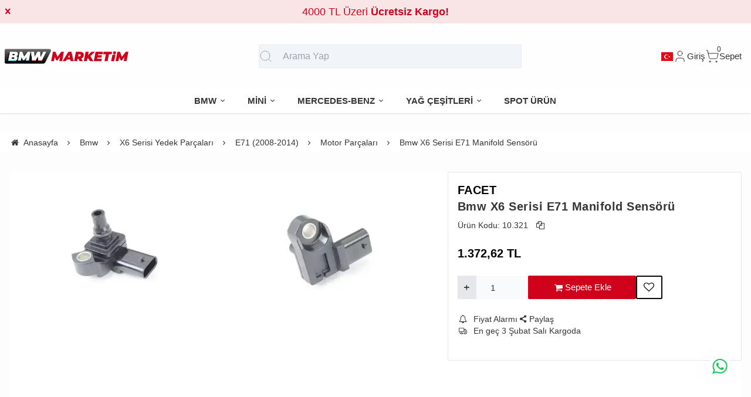

--- FILE ---
content_type: text/html; charset=UTF-8
request_url: https://www.bmwmarketim.com/bmw-x6-serisi-e71-manifold-sensoru
body_size: 99456
content:
<!DOCTYPE html>
<html xmlns="http://www.w3.org/1999/xhtml" lang="tr" >

<head>
    <meta http-equiv="content-type" content="text/html; charset=utf-8" />
    <meta name="viewport" content="width=device-width, maximum-scale=1, minimum-scale=1, initial-scale=1, user-scalable=no" />
    <link href="/favicon.ico" rel="shortcut icon" />
    <link href="/service/loader/compressed/css/2/tr.css?rev=3262-150231" rel="stylesheet" />
    <title>Bmw X6 Serisi E71 Manifold Sensörü - Bmw Marketim</title>
<meta name="keywords" content="bmw,X6,serisi,E71 ,lci̇,manifold,sensörü,n57s,13627804742,10.3210">
<meta name="description" content="Bmw X6 Serisi E71 Manifold Sensörü N57S">
<meta name="robots" content="index,follow">
<link rel="canonical" href="https://www.bmwmarketim.com/bmw-x6-serisi-e71-manifold-sensoru" />
<link rel="preload" fetchpriority="high" as="image" href="https://cdn.eticaret.shop/bmwmarketim/medium/33/bmw-x6-serisi-e71-manifold-sensoru-1033-2207.webp">
<link rel="preload" fetchpriority="high" as="image" href="https://cdn.eticaret.shop/bmwmarketim/medium/33/bmw-x6-serisi-e71-manifold-sensoru-1033-2208.webp">
<meta property="og:image" content="https://cdn.eticaret.shop/bmwmarketim/big/33/bmw-x6-serisi-e71-manifold-sensoru-1033-2207.webp"/>
            <meta property="og:image:width" content="300" />
        <meta property="og:image:height" content="300" />
        <meta property="og:image:alt" content="Bmw X6 Serisi E71 Manifold Sensörü"/>
        <meta property="og:type" content="product" />
        <meta property="og:price:amount" content="1372.619334"/>
        <meta property="og:price:currency" content="TRY" />
        <meta property="og:availability" content="instock"/>
        <meta property="og:title" content="Bmw X6 Serisi E71 Manifold Sensörü" />
        <meta property="og:description" content="Bmw X6 Serisi E71 Manifold Sensörü N57S" />
        <meta property="og:url" content="https://www.bmwmarketim.com/bmw-x6-serisi-e71-manifold-sensoru" />
        <meta property="og:site_name" content="https://www.bmwmarketim.com" />
<meta name="google-site-verification" content="UR9f923dSh5qjS8Yvp9vL1X4kOfbUNqNuF1b10rj0CA" /><meta http-equiv="x-dns-prefetch-control" content="on" />
<link rel="dns-prefetch" href="https://cdn.eticaret.shop" />
    <link href="/data/image/setting/apple-touch-icon.png?rev=3262-150231" rel="icon" />
    <link href="/data/image/setting/apple-touch-icon.png?rev=3262-150231" rel="apple-touch-icon" />
        <script>
        var ON_PAGE_READY = [];
        var LANGUAGE = 'tr';
        var PAGE = {
            ID: parseInt("2"),
            TYPE: 'product',
            TABLE_ID: '1033',
            LINK: 'bmw-x6-serisi-e71-manifold-sensoru'
        };
        var MEMBER = {
            ID: parseInt('0'),
            FULLNAME: '',
            EMAIL: '',
            CART_COUNT: parseInt('0'),
            IS_ADMIN: false        };
        var FLASH_MESSAGE = [];
        var SEP_THO = '.';
        var SEP_DEC = ',';
        var DEC_LENGTH = 2;
        var SCREEN_WIDTH = Math.max(window.screen.width, window.screen.availWidth);
        var SCREEN_SIZE = 'xs';
        if (SCREEN_WIDTH > 1023) {
            SCREEN_SIZE = 'lg';
        } else if (SCREEN_WIDTH > 639) {
            SCREEN_SIZE = 'sm';
        }
        var PHP_SIZE = 'lg';
        var IS_MOBILE = 0;
    </script>
</head>

<body class="body-tr">
    <div id="content" class="content-tr"><div class="w-full row-8 " ><div class="grid grid-cols-12 gap-4 md:gap-8 items-start"><div class="flex flex-wrap col-span-12">
<div id="block-1" class="w-full flex flex-wrap  block-wrapper page-block-1 page-rel-1  theme-default folder-header tpl-default e-default-default"><header class="w-full flex flex-wrap inset-x-0 shadow  mb-4 md:mb-8  z-40 bg-white/75 hover:bg-white group/header  sticky-header ">
            <div class="w-full bg-primary/10 text-primary relative hidden group-[.scrolled]/header:hidden text-base lg:text-lg" data-cookie-name="announcement">
            <div class="container">
                <div id="announcement-1" class="swiper" data-toggle="swiper" data-perview="all:1" data-margin="all:1" data-speed="1000" data-delay="5000">
                    <div class="swiper-wrapper">
                                                    <a href="bmw-5-serisi-f10-kasa-kalorifer-orta-havalandirma-izgarasi-ithal" class="py-1 md:py-1.5 swiper-slide inline-block text-center">
                                4000 TL Üzeri <b>Ücretsiz Kargo!</b>                            </a>
                                            </div>
                </div>
            </div>
            <div class="absolute end-4 inset-y-0 flex items-center justify-center cursor-pointer aspect-square z-10" data-toggle="set-cookie" data-time="1" data-value="1" data-target="announcement"> <i class="i-times"></i>
            </div>
        </div>
        <section class="w-full header-top z-10">
        <div class="container relative mx-auto flex flex-wrap md:flex-nowrap gap-x-2 md:gap-4 items-center justify-between p-2 group-[.scrolled]/header:!p-1">
            <span class="hamburger cursor-pointer md:!hidden" data-drawer-target="#drawer-mobile-menu">
                <i class="i-menu text-2xl"></i>
            </span>
            <a class="logo flex h-10 max-w-[130px] md:max-w-full md:h-20 lg:h-24  group-[.scrolled]/header:!h-16 duration-100" href="/" aria-label="system logo">
                <img src="/data/image/setting/logo.svg" alt="Logo" width="211" height="26">
            </a>
            <div class="relative w-full order-last md:order-none  hidden md:flex md:w-[555px]" id="search-wrapper" v-cloak>
                <div class="relative md:max-w-md mx-auto w-full">
                    <i class="z-10 absolute inset-y-0 start-3 flex items-center pointer-events-none text-gray-400">
                        <svg xmlns="http://www.w3.org/2000/svg" width="24" height="24" viewBox="0 0 24 24" fill="none" stroke="currentColor" stroke-width="1" stroke-linecap="round" stroke-linejoin="round" class="lucide lucide-search-icon lucide-search">
                            <circle cx="11" cy="11" r="8" />
                            <path d="m21 21-4.3-4.3" />
                        </svg>
                    </i>
                    <input type="text" name="search" id="search" autocomplete="off" placeholder="Arama Yap" class="form-control !text-base bg-slate-100 ps-10" data-url="/arama" v-model.trim="liveValue" @keyup="dynamicSearch" @keyup.enter="staticSearch">
                </div>
                <div class="w-full absolute top-full inset-x-0 max-w-3xl max-h-[700px] overflow-auto">
                    
<div class="wfull subfolder default_header_search_default">
<div class="w-full flex flex-wrap live-search-result " v-if="TOTAL>0">
    <ul class="w-full p-2 flex flex-wrap products bg-white/95 shadow" v-if="PRODUCTS.length">
        <li class="w-full flex" v-for="WORD in WORDS">
            <i class="i-arrow-right"></i>
            <a :href="WORD.LINK" class="w-full flex px-2 py-1 gap-2 md:gap-4 hover:underline hover:text-primary items-center cursor-pointer" @click="liveValue=WORD; staticSearch()">
                {{WORD}}
            </a>
        </li>
    </ul>
    <ul class="w-full p-2 flex flex-wrap products bg-white/95 shadow" v-if="PRODUCTS.length">
        <li class="w-full font-bold p-4">Ürünler</li>
        <li class="basis-full md:basis-6/12 p-2 " v-for="P in PRODUCTS">
            <a :href="P.LINK" class="w-full flex gap-2 md:gap-4 items-center hover:shadow-sm">
                <div class="image-inner max-w-[50px]" style="max-width: 46px;">
                    <img :src="P?.IMAGE?.SMALL" :alt="P.NAME" width="46" height="46" class="w-full h-full object-contain">
                </div>
                <div class="w-full flex flex-wrap flex-col text-sm">
                    <P class="line-clamp-2 hover:text-primary">{{P.NAME}}</P>
                    <div class="font-bold" v-if="P.PRICE>0">{{vat(P.PRICE,P.VAT)}}
                        ₺</div>
                </div>
            </a>
        </li>
    </ul>
</div>
<script>
    ON_PAGE_READY.push(() => {
        const searchAppOptions = {
            data() {
                return {
                    liveValue: '',
                    BRANDS: [],
                    CATEGORIES: [],
                    MODELS: [],
                    PRODUCTS: [],
                    WORDS: [],
                    TOTAL: 0
                };
            },
            methods: {
                dynamicSearch: function() {
                    let timer = null;
                    clearTimeout(timer);
                    timer = setTimeout(() => {
                        if (this.liveValue) {
                            $.ajax({
                                url: ESHOP.ENDPOINT.SEARCH_LIVE + encodeURIComponent(this.liveValue),
                                dataType: 'json',
                                success: (response) => {
                                    let dataList = 0;
                                    for (let key in dataList) {
                                        this[key] = typeof dataList[key] === 'object' ? [...dataList[key]] : dataList[key];
                                    }
                                }
                            });
                        } else {
                            this.clearSeach();
                        }
                    }, 250);
                },
                staticSearch() {
                    if (this.liveValue === '') {
                        return Message.notify(`Arama kelimesi boş olamaz.`, 0);
                    }
                    let url = getLink('q', encodeURIComponent(this.liveValue), $('#search-wrapper [name=search]').attr('data-url'));
                    window.location.href = url;
                },
                clearSeach() {
                    this.liveValue = '';
                    this.BRANDS = [];
                    this.CATEGORIES = [];
                    this.MODELS = [];
                    this.PRODUCTS = [];
                    this.TOTAL = 0;
                }
            },
            mounted() {
                document.addEventListener('click', (e) => {
                    let dom = e.target;
                    const parentDom = dom.closest('#search-wrapper');
                    if (parentDom == null) {
                        this.clearSeach();
                    }
                });
            }
        };
        MyVueApp('#search-wrapper', searchAppOptions, 0);
    })
</script>
</div>
                </div>
            </div>
            <div class="quick-links  flex items-center gap-3 lg:gap-4 px-2">
                <i class="cursor-pointer md:!hidden " onclick="$('#search-wrapper').toggleClass('hidden'); $('#search').focus()">
                    <svg xmlns="http://www.w3.org/2000/svg" width="24" height="24" viewBox="0 0 24 24" fill="none" stroke="currentColor" stroke-width="1" stroke-linecap="round" stroke-linejoin="round" class="lucide lucide-search-icon lucide-search">
                        <circle cx="11" cy="11" r="8" />
                        <path d="m21 21-4.3-4.3" />
                    </svg>
                </i>
                                    <div class="language-and-currency group relative">
                        <div class="w-full selecteds flex items-center cursor-pointer">
                            <img src="/img/default/flag/tr.svg" alt="flag" width="20" height="15" class="ms-2 hidden  md:flex ">
                            <div href="#" class="title hidden">tr -
                                TL (₺)</div>
                        </div>
                        <div class="w-48 absolute lg:translate-x-1/2 end-0 top-full hidden group-hover:block z-20 pt-10 text-sm">
                            <div class="w-full flex flex-col lg:p-5 bg-white rounded relative shadow-sm border after:absolute after:top-0 after:start-1/2 after:w-3 after:h-3 after:-translate-x-1/2 rtl:after:translate-x-1/2 after:-translate-y-1/2 after:rotate-45 after:bg-white after:border-t after:border-l">
                                                                    <div class="w-full flex flex-wrap mb-2 gap-2 lang">
                                        <label for="language-select" class="w-full">Dil</label>
                                        <select id="language-select" class="w-full form-control cursor-pointer" onchange="changeLang(this.value)">
                                                                                            <option selected value="tr">
                                                    Türkçe</option>
                                                                                            <option  value="en">
                                                    İngilizce</option>
                                                                                            <option  value="fr">
                                                    Fransızca</option>
                                                                                            <option  value="ar">
                                                    Arapça</option>
                                                                                            <option  value="es">
                                                    İspanyolca</option>
                                                                                    </select>
                                    </div>
                                                                                                    <div class="w-full flex flex-wrap mb-2 gap-2 curr">
                                        <label for="currency-select" class="w-full">Para</label>
                                        <select id="currency-select" class="w-full form-control cursor-pointer" onchange="changeCurrency(this.value)">
                                                                                            <option selected value="TL">
                                                    TL</option>
                                                                                            <option  value="USD">
                                                    USD</option>
                                                                                            <option  value="EUR">
                                                    EUR</option>
                                                                                    </select>
                                    </div>
                                                            </div>
                        </div>
                    </div>
                                <span class="account cursor-pointer group relative whitespace-nowrap inline-flex items-center gap-1">
                    <span class="inline-flex items-center gap-1">
                        <svg xmlns="http://www.w3.org/2000/svg" width="24" height="24" viewBox="0 0 24 24" fill="none" stroke="currentColor" stroke-width="1" stroke-linecap="round" stroke-linejoin="round" class="lucide lucide-user-icon lucide-user">
                            <path d="M19 21v-2a4 4 0 0 0-4-4H9a4 4 0 0 0-4 4v2" />
                            <circle cx="12" cy="7" r="4" />
                        </svg>
                        <span class="hidden  md:inline">                            Giriş</span>
                    </span>
                    <div class="w-48 absolute lg:translate-x-1/3 end-0 top-full hidden group-hover:block z-20 pt-10 text-sm">
                        <div class="w-full flex flex-col  gap-4  p-2.5 lg:p-5 bg-white rounded relative shadow-sm border after:absolute after:top-0 after:start-1/2 lg:after:w-3 lg:after:h-3 after:-translate-x-1/2 rtl:after:translate-x-1/2 after:-translate-y-1/2 after:rotate-45 after:bg-white after:border-t after:border-l">
                                                            <a href="/uye-giris" class="btn btn-primary">Giriş Yap</a>
                                <a href="/uye-kayit" class="btn btn-dark">Üye Ol</a>
                                                    </div>
                    </div>
                </span>
                <a href="/sepet" class="cursor-pointer whitespace-nowrap relative inline-flex items-center gap-1">
                    <span class="relative inline-flex items-center">
                        <span class="cart-count absolute top-0 right-0 text-xs translate-x-1/2 -translate-y-1/2">0</span>
                        <svg xmlns="http://www.w3.org/2000/svg" width="24" height="24" viewBox="0 0 24 24" fill="none" stroke="currentColor" stroke-width="1" stroke-linecap="round" stroke-linejoin="round" class="lucide lucide-shopping-cart-icon lucide-shopping-cart">
                            <circle cx="8" cy="21" r="1" />
                            <circle cx="19" cy="21" r="1" />
                            <path d="M2.05 2.05h2l2.66 12.42a2 2 0 0 0 2 1.58h9.78a2 2 0 0 0 1.95-1.57l1.65-7.43H5.12" />
                        </svg>
                    </span>
                    <span class="hidden   md:inline">Sepet</span>
                </a>
            </div>
        </div>
    </section>
    <nav class="w-full hidden md:flex justify-center items-center   group/nav bg-[inherit]">
        <ul class="w-full container flex justify-center items-center gap-2 relative menu-desktop-1 group/menu-desktop group-[.scrolled]/header:hidden group-[.scrolled-up]/nav:!flex ">
                                        <li class="flex   group ">
                    <a href="https://www.bmwmarketim.com/bmw-yedek-parca" target="_self" class=" p-3 lg:px-4 menu-first font-semibold border-b-2 border-transparent hover:border-primary flex items-center gap-2 relative leading-none text-[inherit]">
                        <span>BMW</span>  <i class="i-chevron-down"></i> </a>
                                            <div class="submenu-wrapper hidden group-hover:flex group-[:not(.active)]/menu-desktop:hidden flex-wrap shadow absolute inset-x-0 top-full z-10 p-6 xl:p-8 bg-white/95">
                            <div class="left-side columns-3   w-full lg:columns-5">
                                                                    <div class="w-full break-inside-avoid-column mb-1">
                                        <a href="https://www.bmwmarketim.com/1-serisi" target="_self" class="w-full inline-block py-1 px-2 font-medium  hover:text-primary ease-linear">1 Serisi Yedek Parçaları</a>
                                                                            </div>
                                                                    <div class="w-full break-inside-avoid-column mb-1">
                                        <a href="https://www.bmwmarketim.com/2-serisi" target="_self" class="w-full inline-block py-1 px-2 font-medium  hover:text-primary ease-linear">2 Serisi Yedek Parçaları</a>
                                                                            </div>
                                                                    <div class="w-full break-inside-avoid-column mb-1">
                                        <a href="https://www.bmwmarketim.com/3-serisi" target="_self" class="w-full inline-block py-1 px-2 font-medium  hover:text-primary ease-linear">3 Serisi Yedek Parçaları</a>
                                                                            </div>
                                                                    <div class="w-full break-inside-avoid-column mb-1">
                                        <a href="https://www.bmwmarketim.com/4-serisi" target="_self" class="w-full inline-block py-1 px-2 font-medium  hover:text-primary ease-linear">4 Serisi Yedek Parçaları</a>
                                                                            </div>
                                                                    <div class="w-full break-inside-avoid-column mb-1">
                                        <a href="https://www.bmwmarketim.com/5-serisi" target="_self" class="w-full inline-block py-1 px-2 font-medium  hover:text-primary ease-linear">5 Serisi Yedek Parçaları</a>
                                                                            </div>
                                                                    <div class="w-full break-inside-avoid-column mb-1">
                                        <a href="https://www.bmwmarketim.com/7-serisi" target="_self" class="w-full inline-block py-1 px-2 font-medium  hover:text-primary ease-linear">7 Serisi Yedek Parçaları</a>
                                                                            </div>
                                                                    <div class="w-full break-inside-avoid-column mb-1">
                                        <a href="https://www.bmwmarketim.com/x-serisi" target="_self" class="w-full inline-block py-1 px-2 font-medium  hover:text-primary ease-linear">X1 Serisi Yedek Parçaları</a>
                                                                            </div>
                                                                    <div class="w-full break-inside-avoid-column mb-1">
                                        <a href="https://www.bmwmarketim.com/i-serisi" target="_self" class="w-full inline-block py-1 px-2 font-medium  hover:text-primary ease-linear">İ Serisi</a>
                                                                            </div>
                                                                    <div class="w-full break-inside-avoid-column mb-1">
                                        <a href="https://www.bmwmarketim.com/x2-serisi-yedek-parcalari" target="_self" class="w-full inline-block py-1 px-2 font-medium  hover:text-primary ease-linear">X2 Serisi Yedek Parçaları</a>
                                                                            </div>
                                                                    <div class="w-full break-inside-avoid-column mb-1">
                                        <a href="https://www.bmwmarketim.com/x3-serisi-yedek-parcalari" target="_self" class="w-full inline-block py-1 px-2 font-medium  hover:text-primary ease-linear">X3 Serisi Yedek Parçaları</a>
                                                                            </div>
                                                                    <div class="w-full break-inside-avoid-column mb-1">
                                        <a href="https://www.bmwmarketim.com/x4-serisi-yedek-parcalari" target="_self" class="w-full inline-block py-1 px-2 font-medium  hover:text-primary ease-linear">X4 Serisi Yedek Parçaları</a>
                                                                            </div>
                                                                    <div class="w-full break-inside-avoid-column mb-1">
                                        <a href="https://www.bmwmarketim.com/x5-serisi-yedek-parcalari" target="_self" class="w-full inline-block py-1 px-2 font-medium  hover:text-primary ease-linear">X5 Serisi Yedek Parçaları</a>
                                                                            </div>
                                                                    <div class="w-full break-inside-avoid-column mb-1">
                                        <a href="https://www.bmwmarketim.com/x6-serisi-yedek-parcalari" target="_self" class="w-full inline-block py-1 px-2 font-medium  hover:text-primary ease-linear">X6 Serisi Yedek Parçaları</a>
                                                                            </div>
                                                            </div>
                                                    </div>
                                    </li>
                            <li class="flex   group ">
                    <a href="https://www.bmwmarketim.com/mini-yedek-parca" target="_self" class=" p-3 lg:px-4 menu-first font-semibold border-b-2 border-transparent hover:border-primary flex items-center gap-2 relative leading-none text-[inherit]">
                        <span>MİNİ </span>  <i class="i-chevron-down"></i> </a>
                                            <div class="submenu-wrapper hidden group-hover:flex group-[:not(.active)]/menu-desktop:hidden flex-wrap shadow absolute inset-x-0 top-full z-10 p-6 xl:p-8 bg-white/95">
                            <div class="left-side columns-3   w-full lg:columns-5">
                                                                    <div class="w-full break-inside-avoid-column mb-1">
                                        <a href="https://www.bmwmarketim.com/r50-coupe-2000-2006" target="_self" class="w-full inline-block py-1 px-2 font-medium  hover:text-primary ease-linear">R50 Coupe 2000-2006</a>
                                                                            </div>
                                                                    <div class="w-full break-inside-avoid-column mb-1">
                                        <a href="https://www.bmwmarketim.com/r52-cabrio-2002-2008" target="_self" class="w-full inline-block py-1 px-2 font-medium  hover:text-primary ease-linear">R52 Cabrio 2002-2008</a>
                                                                            </div>
                                                                    <div class="w-full break-inside-avoid-column mb-1">
                                        <a href="https://www.bmwmarketim.com/r53-cooper-s-2000-2006" target="_self" class="w-full inline-block py-1 px-2 font-medium  hover:text-primary ease-linear">R53 Cooper S 2000-2006</a>
                                                                            </div>
                                                                    <div class="w-full break-inside-avoid-column mb-1">
                                        <a href="https://www.bmwmarketim.com/r55-clubman-2009-2014" target="_self" class="w-full inline-block py-1 px-2 font-medium  hover:text-primary ease-linear">R55 Clubman 2009-2014</a>
                                                                            </div>
                                                                    <div class="w-full break-inside-avoid-column mb-1">
                                        <a href="https://www.bmwmarketim.com/r56-coupe-2005-2013" target="_self" class="w-full inline-block py-1 px-2 font-medium  hover:text-primary ease-linear">R56 Coupe 2005-2013</a>
                                                                            </div>
                                                                    <div class="w-full break-inside-avoid-column mb-1">
                                        <a href="https://www.bmwmarketim.com/r57-cabrio-2007-2010" target="_self" class="w-full inline-block py-1 px-2 font-medium  hover:text-primary ease-linear">R57 Cabrio 2007-2010</a>
                                                                            </div>
                                                                    <div class="w-full break-inside-avoid-column mb-1">
                                        <a href="https://www.bmwmarketim.com/r60-countryman-2010-2016" target="_self" class="w-full inline-block py-1 px-2 font-medium  hover:text-primary ease-linear">R60 Countryman 2010-2016</a>
                                                                            </div>
                                                                    <div class="w-full break-inside-avoid-column mb-1">
                                        <a href="https://www.bmwmarketim.com/f55-5-kapi-2013-2018" target="_self" class="w-full inline-block py-1 px-2 font-medium  hover:text-primary ease-linear">F55 5 Kapı 2013-2018</a>
                                                                            </div>
                                                                    <div class="w-full break-inside-avoid-column mb-1">
                                        <a href="https://www.bmwmarketim.com/f56-coupe-2013-2018" target="_self" class="w-full inline-block py-1 px-2 font-medium  hover:text-primary ease-linear">F56 Coupe 2013-2018</a>
                                                                            </div>
                                                            </div>
                                                    </div>
                                    </li>
                            <li class="flex   group ">
                    <a href="https://www.bmwmarketim.com/mercedes-benz" target="_self" class=" p-3 lg:px-4 menu-first font-semibold border-b-2 border-transparent hover:border-primary flex items-center gap-2 relative leading-none text-[inherit]">
                        <span>MERCEDES-BENZ</span>  <i class="i-chevron-down"></i> </a>
                                            <div class="submenu-wrapper hidden group-hover:flex group-[:not(.active)]/menu-desktop:hidden flex-wrap shadow absolute inset-x-0 top-full z-10 p-6 xl:p-8 bg-white/95">
                            <div class="left-side columns-3   w-full lg:columns-5">
                                                                    <div class="w-full break-inside-avoid-column mb-1">
                                        <a href="https://www.bmwmarketim.com/a-serisi" target="_self" class="w-full inline-block py-1 px-2 font-medium  hover:text-primary ease-linear">A Serisi Parçaları</a>
                                                                            </div>
                                                                    <div class="w-full break-inside-avoid-column mb-1">
                                        <a href="https://www.bmwmarketim.com/b-serisi" target="_self" class="w-full inline-block py-1 px-2 font-medium  hover:text-primary ease-linear">B Serisi Parçaları</a>
                                                                            </div>
                                                                    <div class="w-full break-inside-avoid-column mb-1">
                                        <a href="https://www.bmwmarketim.com/c-serisi" target="_self" class="w-full inline-block py-1 px-2 font-medium  hover:text-primary ease-linear">C Serisi Parçaları</a>
                                                                            </div>
                                                                    <div class="w-full break-inside-avoid-column mb-1">
                                        <a href="https://www.bmwmarketim.com/e-serisi-parcalari" target="_self" class="w-full inline-block py-1 px-2 font-medium  hover:text-primary ease-linear">E Serisi Parçaları</a>
                                                                            </div>
                                                                    <div class="w-full break-inside-avoid-column mb-1">
                                        <a href="https://www.bmwmarketim.com/cla-serisi-w117-2013-2017" target="_self" class="w-full inline-block py-1 px-2 font-medium  hover:text-primary ease-linear">CLA Serisi Parçaları</a>
                                                                            </div>
                                                                    <div class="w-full break-inside-avoid-column mb-1">
                                        <a href="https://www.bmwmarketim.com/clk-serisi-parcalari" target="_self" class="w-full inline-block py-1 px-2 font-medium  hover:text-primary ease-linear">CLK Serisi Parçaları</a>
                                                                            </div>
                                                                    <div class="w-full break-inside-avoid-column mb-1">
                                        <a href="https://www.bmwmarketim.com/cls-serisi-parcalari" target="_self" class="w-full inline-block py-1 px-2 font-medium  hover:text-primary ease-linear">CLS Serisi Parçaları</a>
                                                                            </div>
                                                                    <div class="w-full break-inside-avoid-column mb-1">
                                        <a href="https://www.bmwmarketim.com/gla-serisi-parcalari" target="_self" class="w-full inline-block py-1 px-2 font-medium  hover:text-primary ease-linear">GLA Serisi Parçaları</a>
                                                                            </div>
                                                                    <div class="w-full break-inside-avoid-column mb-1">
                                        <a href="https://www.bmwmarketim.com/glb-serisi-yedek-parcalari" target="_self" class="w-full inline-block py-1 px-2 font-medium  hover:text-primary ease-linear">GLB Serisi Parçaları</a>
                                                                            </div>
                                                                    <div class="w-full break-inside-avoid-column mb-1">
                                        <a href="https://www.bmwmarketim.com/glc-serisi-yedek-parcalari" target="_self" class="w-full inline-block py-1 px-2 font-medium  hover:text-primary ease-linear">GLC Serisi Parçaları</a>
                                                                            </div>
                                                                    <div class="w-full break-inside-avoid-column mb-1">
                                        <a href="https://www.bmwmarketim.com/glk-serisi-x204-2008-2015" target="_self" class="w-full inline-block py-1 px-2 font-medium  hover:text-primary ease-linear">GLK Serisi Parçaları</a>
                                                                            </div>
                                                                    <div class="w-full break-inside-avoid-column mb-1">
                                        <a href="https://www.bmwmarketim.com/ml-serisi-yedek-parcalari" target="_self" class="w-full inline-block py-1 px-2 font-medium  hover:text-primary ease-linear">ML Serisi Parçaları</a>
                                                                            </div>
                                                                    <div class="w-full break-inside-avoid-column mb-1">
                                        <a href="https://www.bmwmarketim.com/s-serisi" target="_self" class="w-full inline-block py-1 px-2 font-medium  hover:text-primary ease-linear">S Serisi Parçaları</a>
                                                                            </div>
                                                                    <div class="w-full break-inside-avoid-column mb-1">
                                        <a href="https://www.bmwmarketim.com/sprinter-serisi-yedek-parcalari" target="_self" class="w-full inline-block py-1 px-2 font-medium  hover:text-primary ease-linear">Sprinter Serisi Yedek Parçaları</a>
                                                                            </div>
                                                                    <div class="w-full break-inside-avoid-column mb-1">
                                        <a href="https://www.bmwmarketim.com/vito-serisi-yedek-parcalari" target="_self" class="w-full inline-block py-1 px-2 font-medium  hover:text-primary ease-linear">Vito Serisi Yedek Parçaları</a>
                                                                            </div>
                                                                    <div class="w-full break-inside-avoid-column mb-1">
                                        <a href="https://www.bmwmarketim.com/vaneo-w414-2002-2005" target="_self" class="w-full inline-block py-1 px-2 font-medium  hover:text-primary ease-linear">Vaneo W414 (2002-2005)</a>
                                                                            </div>
                                                                    <div class="w-full break-inside-avoid-column mb-1">
                                        <a href="https://www.bmwmarketim.com/x-serisi-w470-2017" target="_self" class="w-full inline-block py-1 px-2 font-medium  hover:text-primary ease-linear">X Serisi W470 2017-</a>
                                                                            </div>
                                                                    <div class="w-full break-inside-avoid-column mb-1">
                                        <a href="https://www.bmwmarketim.com/w115-kasa-1968-1974" target="_self" class="w-full inline-block py-1 px-2 font-medium  hover:text-primary ease-linear">W115 Kasa (1968-1974)</a>
                                                                            </div>
                                                                    <div class="w-full break-inside-avoid-column mb-1">
                                        <a href="https://www.bmwmarketim.com/w123-kasa-1976-1984" target="_self" class="w-full inline-block py-1 px-2 font-medium  hover:text-primary ease-linear">W123 Kasa (1976-1984)</a>
                                                                            </div>
                                                                    <div class="w-full break-inside-avoid-column mb-1">
                                        <a href="https://www.bmwmarketim.com/w124-kasa-1984-1995" target="_self" class="w-full inline-block py-1 px-2 font-medium  hover:text-primary ease-linear">W124 Kasa (1984-1995)</a>
                                                                            </div>
                                                                    <div class="w-full break-inside-avoid-column mb-1">
                                        <a href="https://www.bmwmarketim.com/w126-kasa-1979-1991" target="_self" class="w-full inline-block py-1 px-2 font-medium  hover:text-primary ease-linear">W126 Kasa (1979-1991)</a>
                                                                            </div>
                                                                    <div class="w-full break-inside-avoid-column mb-1">
                                        <a href="https://www.bmwmarketim.com/w201-kasa-1982-1993" target="_self" class="w-full inline-block py-1 px-2 font-medium  hover:text-primary ease-linear">W201 Kasa (1982-1993)</a>
                                                                            </div>
                                                            </div>
                                                    </div>
                                    </li>
                            <li class="flex   group ">
                    <a href="https://www.bmwmarketim.com/yag-cesitleri" target="_self" class=" p-3 lg:px-4 menu-first font-semibold border-b-2 border-transparent hover:border-primary flex items-center gap-2 relative leading-none text-[inherit]">
                        <span>YAĞ ÇEŞİTLERİ</span>  <i class="i-chevron-down"></i> </a>
                                            <div class="submenu-wrapper hidden group-hover:flex group-[:not(.active)]/menu-desktop:hidden flex-wrap shadow absolute inset-x-0 top-full z-10 p-6 xl:p-8 bg-white/95">
                            <div class="left-side columns-3   w-full lg:columns-5">
                                                                    <div class="w-full break-inside-avoid-column mb-1">
                                        <a href="https://www.bmwmarketim.com/motul-yag" target="_self" class="w-full inline-block py-1 px-2 font-medium  hover:text-primary ease-linear">Motul</a>
                                                                            </div>
                                                                    <div class="w-full break-inside-avoid-column mb-1">
                                        <a href="https://www.bmwmarketim.com/liqui-moly-2" target="_self" class="w-full inline-block py-1 px-2 font-medium  hover:text-primary ease-linear">Liqui Moly</a>
                                                                            </div>
                                                            </div>
                                                    </div>
                                    </li>
                            <li class="flex  ">
                    <a href="https://www.bmwmarketim.com/spot-urun" target="_self" class=" p-3 lg:px-4 menu-first font-semibold border-b-2 border-transparent hover:border-primary flex items-center gap-2 relative leading-none text-[inherit]">
                        <span>SPOT ÜRÜN</span>  </a>
                                    </li>
                    </ul>
    </nav>
</header>

<div class="wfull subfolder default_header_menumobile_default">
<!-- drawer mobile menu -->
<div data-drawer-hide="#drawer-mobile-menu" class="backdrop hidden"></div>
<div id="drawer-mobile-menu" class="drawer">
    <div class="w-full mb-4 close" data-drawer-hide="#drawer-mobile-menu">
        <span class="flex justify-between items-center px-2 py-6 font-bold text-primary text-2xl relative">Menü<i class="i-times cursor-pointer w-12 h-full  inset-y-0 end-0 absolute"></i></span>
    </div>
    <div class="overflow-y-auto relative h-full">
        <ul class="space-y-2 font-medium h-full  overflow-auto menu-mobile-1">
                            <li class="flex flex-wrap ">
                                            <a href="https://www.bmwmarketim.com/spot-urun" target="_self" class=" w-full flex justify-between p-2 menu-first font-semibold hover:underline hover:bg-gray-50">
                            SPOT ÜRÜN </a>
                                    </li>
                            <li class="flex flex-wrap  group ">
                                            <span href="https://www.bmwmarketim.com/yag-cesitleri" data-drawer-target="#drawer-mobile-menu1" class="w-full cursor-pointer  flex justify-between p-2 menu-first font-semibold hover:bg-gray-50"><span>MOTUL</span>
                             <i class="i-chevron-right"></i> </span>
                        <ul class="w-full h-full px-2 flex flex-wrap content-start space-y-2 font-normal drawer absolute inset-0 bg-white overflow-auto " id="drawer-mobile-menu1">
                            <li data-drawer-hide="#drawer-mobile-menu1" class="py-1 text-primary font-bold w-full cursor-pointer border-b border-primary text-lg sticky top-0 bg-white">
                                <i class="i-chevron-left"></i> <span>MOTUL</span>
                            </li>
                                                            <li class="w-full">
                                                                            <a href="https://www.bmwmarketim.com/motul-yag" target="_self" class="w-full flex justify-between p-2 menu-first font-semibold hover:underline hover:bg-gray-50">Motul</a>
                                                                    </li>
                                                            <li class="w-full">
                                                                            <a href="https://www.bmwmarketim.com/liqui-moly-2" target="_self" class="w-full flex justify-between p-2 menu-first font-semibold hover:underline hover:bg-gray-50">Liqui Moly</a>
                                                                    </li>
                                                        <li class="w-full">
                                <a href="https://www.bmwmarketim.com/yag-cesitleri" target="_self" class="w-full flex justify-between p-2 menu-first font-semibold hover:underline hover:bg-gray-50 text-primary">Tümünü Gör</a>
                            </li>
                        </ul>
                                    </li>
                            <li class="flex flex-wrap  group ">
                                            <span href="https://www.bmwmarketim.com/mercedes-benz" data-drawer-target="#drawer-mobile-menu2" class="w-full cursor-pointer  flex justify-between p-2 menu-first font-semibold hover:bg-gray-50"><span>MERCEDES-BENZ</span>
                             <i class="i-chevron-right"></i> </span>
                        <ul class="w-full h-full px-2 flex flex-wrap content-start space-y-2 font-normal drawer absolute inset-0 bg-white overflow-auto " id="drawer-mobile-menu2">
                            <li data-drawer-hide="#drawer-mobile-menu2" class="py-1 text-primary font-bold w-full cursor-pointer border-b border-primary text-lg sticky top-0 bg-white">
                                <i class="i-chevron-left"></i> <span>MERCEDES-BENZ</span>
                            </li>
                                                            <li class="w-full">
                                                                            <a href="https://www.bmwmarketim.com/a-serisi" target="_self" class="w-full flex justify-between p-2 menu-first font-semibold hover:underline hover:bg-gray-50">A Serisi Parçaları</a>
                                                                    </li>
                                                            <li class="w-full">
                                                                            <a href="https://www.bmwmarketim.com/b-serisi" target="_self" class="w-full flex justify-between p-2 menu-first font-semibold hover:underline hover:bg-gray-50">B Serisi Parçaları</a>
                                                                    </li>
                                                            <li class="w-full">
                                                                            <a href="https://www.bmwmarketim.com/c-serisi" target="_self" class="w-full flex justify-between p-2 menu-first font-semibold hover:underline hover:bg-gray-50">C Serisi Parçaları</a>
                                                                    </li>
                                                            <li class="w-full">
                                                                            <a href="https://www.bmwmarketim.com/e-serisi-parcalari" target="_self" class="w-full flex justify-between p-2 menu-first font-semibold hover:underline hover:bg-gray-50">E Serisi Parçaları</a>
                                                                    </li>
                                                            <li class="w-full">
                                                                            <a href="https://www.bmwmarketim.com/cla-serisi-w117-2013-2017" target="_self" class="w-full flex justify-between p-2 menu-first font-semibold hover:underline hover:bg-gray-50">CLA Serisi Parçaları</a>
                                                                    </li>
                                                            <li class="w-full">
                                                                            <a href="https://www.bmwmarketim.com/clk-serisi-parcalari" target="_self" class="w-full flex justify-between p-2 menu-first font-semibold hover:underline hover:bg-gray-50">CLK Serisi Parçaları</a>
                                                                    </li>
                                                            <li class="w-full">
                                                                            <a href="https://www.bmwmarketim.com/cls-serisi-parcalari" target="_self" class="w-full flex justify-between p-2 menu-first font-semibold hover:underline hover:bg-gray-50">CLS Serisi Parçaları</a>
                                                                    </li>
                                                            <li class="w-full">
                                                                            <a href="https://www.bmwmarketim.com/gla-serisi-parcalari" target="_self" class="w-full flex justify-between p-2 menu-first font-semibold hover:underline hover:bg-gray-50">GLA Serisi Parçaları</a>
                                                                    </li>
                                                            <li class="w-full">
                                                                            <a href="https://www.bmwmarketim.com/glb-serisi-yedek-parcalari" target="_self" class="w-full flex justify-between p-2 menu-first font-semibold hover:underline hover:bg-gray-50">GLB Serisi Parçaları</a>
                                                                    </li>
                                                            <li class="w-full">
                                                                            <a href="https://www.bmwmarketim.com/glc-serisi-yedek-parcalari" target="_self" class="w-full flex justify-between p-2 menu-first font-semibold hover:underline hover:bg-gray-50">GLC Serisi Parçaları</a>
                                                                    </li>
                                                            <li class="w-full">
                                                                            <a href="https://www.bmwmarketim.com/glk-serisi-x204-2008-2015" target="_self" class="w-full flex justify-between p-2 menu-first font-semibold hover:underline hover:bg-gray-50">GLK Serisi Parçaları</a>
                                                                    </li>
                                                            <li class="w-full">
                                                                            <a href="https://www.bmwmarketim.com/ml-serisi-yedek-parcalari" target="_self" class="w-full flex justify-between p-2 menu-first font-semibold hover:underline hover:bg-gray-50">ML Serisi Parçaları</a>
                                                                    </li>
                                                            <li class="w-full">
                                                                            <a href="https://www.bmwmarketim.com/s-serisi" target="_self" class="w-full flex justify-between p-2 menu-first font-semibold hover:underline hover:bg-gray-50">S Serisi Parçaları</a>
                                                                    </li>
                                                            <li class="w-full">
                                                                            <a href="https://www.bmwmarketim.com/sprinter-serisi-yedek-parcalari" target="_self" class="w-full flex justify-between p-2 menu-first font-semibold hover:underline hover:bg-gray-50">Sprinter Serisi Yedek Parçaları</a>
                                                                    </li>
                                                            <li class="w-full">
                                                                            <a href="https://www.bmwmarketim.com/vito-serisi-yedek-parcalari" target="_self" class="w-full flex justify-between p-2 menu-first font-semibold hover:underline hover:bg-gray-50">Vito Serisi Yedek Parçaları</a>
                                                                    </li>
                                                            <li class="w-full">
                                                                            <a href="https://www.bmwmarketim.com/vaneo-w414-2002-2005" target="_self" class="w-full flex justify-between p-2 menu-first font-semibold hover:underline hover:bg-gray-50">Vaneo W414 (2002-2005)</a>
                                                                    </li>
                                                            <li class="w-full">
                                                                            <a href="https://www.bmwmarketim.com/x-serisi-w470-2017" target="_self" class="w-full flex justify-between p-2 menu-first font-semibold hover:underline hover:bg-gray-50">X Serisi W470 2017-</a>
                                                                    </li>
                                                            <li class="w-full">
                                                                            <a href="https://www.bmwmarketim.com/w115-kasa-1968-1974" target="_self" class="w-full flex justify-between p-2 menu-first font-semibold hover:underline hover:bg-gray-50">W115 Kasa (1968-1974)</a>
                                                                    </li>
                                                            <li class="w-full">
                                                                            <a href="https://www.bmwmarketim.com/w123-kasa-1976-1984" target="_self" class="w-full flex justify-between p-2 menu-first font-semibold hover:underline hover:bg-gray-50">W123 Kasa (1976-1984)</a>
                                                                    </li>
                                                            <li class="w-full">
                                                                            <a href="https://www.bmwmarketim.com/w124-kasa-1984-1995" target="_self" class="w-full flex justify-between p-2 menu-first font-semibold hover:underline hover:bg-gray-50">W124 Kasa (1984-1995)</a>
                                                                    </li>
                                                            <li class="w-full">
                                                                            <a href="https://www.bmwmarketim.com/w126-kasa-1979-1991" target="_self" class="w-full flex justify-between p-2 menu-first font-semibold hover:underline hover:bg-gray-50">W126 Kasa (1979-1991)</a>
                                                                    </li>
                                                            <li class="w-full">
                                                                            <a href="https://www.bmwmarketim.com/w201-kasa-1982-1993" target="_self" class="w-full flex justify-between p-2 menu-first font-semibold hover:underline hover:bg-gray-50">W201 Kasa (1982-1993)</a>
                                                                    </li>
                                                        <li class="w-full">
                                <a href="https://www.bmwmarketim.com/mercedes-benz" target="_self" class="w-full flex justify-between p-2 menu-first font-semibold hover:underline hover:bg-gray-50 text-primary">Tümünü Gör</a>
                            </li>
                        </ul>
                                    </li>
                            <li class="flex flex-wrap  group ">
                                            <span href="https://www.bmwmarketim.com/mini-yedek-parca" data-drawer-target="#drawer-mobile-menu3" class="w-full cursor-pointer  flex justify-between p-2 menu-first font-semibold hover:bg-gray-50"><span>MİNİ</span>
                             <i class="i-chevron-right"></i> </span>
                        <ul class="w-full h-full px-2 flex flex-wrap content-start space-y-2 font-normal drawer absolute inset-0 bg-white overflow-auto " id="drawer-mobile-menu3">
                            <li data-drawer-hide="#drawer-mobile-menu3" class="py-1 text-primary font-bold w-full cursor-pointer border-b border-primary text-lg sticky top-0 bg-white">
                                <i class="i-chevron-left"></i> <span>MİNİ</span>
                            </li>
                                                            <li class="w-full">
                                                                            <a href="https://www.bmwmarketim.com/r50-coupe-2000-2006" target="_self" class="w-full flex justify-between p-2 menu-first font-semibold hover:underline hover:bg-gray-50">R50 Coupe 2000-2006</a>
                                                                    </li>
                                                            <li class="w-full">
                                                                            <a href="https://www.bmwmarketim.com/r52-cabrio-2002-2008" target="_self" class="w-full flex justify-between p-2 menu-first font-semibold hover:underline hover:bg-gray-50">R52 Cabrio 2002-2008</a>
                                                                    </li>
                                                            <li class="w-full">
                                                                            <a href="https://www.bmwmarketim.com/r53-cooper-s-2000-2006" target="_self" class="w-full flex justify-between p-2 menu-first font-semibold hover:underline hover:bg-gray-50">R53 Cooper S 2000-2006</a>
                                                                    </li>
                                                            <li class="w-full">
                                                                            <a href="https://www.bmwmarketim.com/r55-clubman-2009-2014" target="_self" class="w-full flex justify-between p-2 menu-first font-semibold hover:underline hover:bg-gray-50">R55 Clubman 2009-2014</a>
                                                                    </li>
                                                            <li class="w-full">
                                                                            <a href="https://www.bmwmarketim.com/r56-coupe-2005-2013" target="_self" class="w-full flex justify-between p-2 menu-first font-semibold hover:underline hover:bg-gray-50">R56 Coupe 2005-2013</a>
                                                                    </li>
                                                            <li class="w-full">
                                                                            <a href="https://www.bmwmarketim.com/r57-cabrio-2007-2010" target="_self" class="w-full flex justify-between p-2 menu-first font-semibold hover:underline hover:bg-gray-50">R57 Cabrio 2007-2010</a>
                                                                    </li>
                                                            <li class="w-full">
                                                                            <a href="https://www.bmwmarketim.com/r60-countryman-2010-2016" target="_self" class="w-full flex justify-between p-2 menu-first font-semibold hover:underline hover:bg-gray-50">R60 Countryman 2010-2016</a>
                                                                    </li>
                                                            <li class="w-full">
                                                                            <a href="https://www.bmwmarketim.com/f55-5-kapi-2013-2018" target="_self" class="w-full flex justify-between p-2 menu-first font-semibold hover:underline hover:bg-gray-50">F55 5 Kapı 2013-2018</a>
                                                                    </li>
                                                            <li class="w-full">
                                                                            <a href="https://www.bmwmarketim.com/f56-coupe-2013-2018" target="_self" class="w-full flex justify-between p-2 menu-first font-semibold hover:underline hover:bg-gray-50">F56 Coupe 2013-2018</a>
                                                                    </li>
                                                        <li class="w-full">
                                <a href="https://www.bmwmarketim.com/mini-yedek-parca" target="_self" class="w-full flex justify-between p-2 menu-first font-semibold hover:underline hover:bg-gray-50 text-primary">Tümünü Gör</a>
                            </li>
                        </ul>
                                    </li>
                            <li class="flex flex-wrap  group ">
                                            <span href="https://www.bmwmarketim.com/bmw-yedek-parca" data-drawer-target="#drawer-mobile-menu4" class="w-full cursor-pointer  flex justify-between p-2 menu-first font-semibold hover:bg-gray-50"><span>BMW</span>
                             <i class="i-chevron-right"></i> </span>
                        <ul class="w-full h-full px-2 flex flex-wrap content-start space-y-2 font-normal drawer absolute inset-0 bg-white overflow-auto " id="drawer-mobile-menu4">
                            <li data-drawer-hide="#drawer-mobile-menu4" class="py-1 text-primary font-bold w-full cursor-pointer border-b border-primary text-lg sticky top-0 bg-white">
                                <i class="i-chevron-left"></i> <span>BMW</span>
                            </li>
                                                            <li class="w-full">
                                                                            <a href="https://www.bmwmarketim.com/1-serisi" target="_self" class="w-full flex justify-between p-2 menu-first font-semibold hover:underline hover:bg-gray-50">1 Serisi Yedek Parçaları</a>
                                                                    </li>
                                                            <li class="w-full">
                                                                            <a href="https://www.bmwmarketim.com/2-serisi" target="_self" class="w-full flex justify-between p-2 menu-first font-semibold hover:underline hover:bg-gray-50">2 Serisi Yedek Parçaları</a>
                                                                    </li>
                                                            <li class="w-full">
                                                                            <a href="https://www.bmwmarketim.com/3-serisi" target="_self" class="w-full flex justify-between p-2 menu-first font-semibold hover:underline hover:bg-gray-50">3 Serisi Yedek Parçaları</a>
                                                                    </li>
                                                            <li class="w-full">
                                                                            <a href="https://www.bmwmarketim.com/4-serisi" target="_self" class="w-full flex justify-between p-2 menu-first font-semibold hover:underline hover:bg-gray-50">4 Serisi Yedek Parçaları</a>
                                                                    </li>
                                                            <li class="w-full">
                                                                            <a href="https://www.bmwmarketim.com/5-serisi" target="_self" class="w-full flex justify-between p-2 menu-first font-semibold hover:underline hover:bg-gray-50">5 Serisi Yedek Parçaları</a>
                                                                    </li>
                                                            <li class="w-full">
                                                                            <a href="https://www.bmwmarketim.com/7-serisi" target="_self" class="w-full flex justify-between p-2 menu-first font-semibold hover:underline hover:bg-gray-50">7 Serisi Yedek Parçaları</a>
                                                                    </li>
                                                            <li class="w-full">
                                                                            <a href="https://www.bmwmarketim.com/x-serisi" target="_self" class="w-full flex justify-between p-2 menu-first font-semibold hover:underline hover:bg-gray-50">X1 Serisi Yedek Parçaları</a>
                                                                    </li>
                                                            <li class="w-full">
                                                                            <a href="https://www.bmwmarketim.com/i-serisi" target="_self" class="w-full flex justify-between p-2 menu-first font-semibold hover:underline hover:bg-gray-50">İ Serisi</a>
                                                                    </li>
                                                            <li class="w-full">
                                                                            <a href="https://www.bmwmarketim.com/x2-serisi-yedek-parcalari" target="_self" class="w-full flex justify-between p-2 menu-first font-semibold hover:underline hover:bg-gray-50">X2 Serisi Yedek Parçaları</a>
                                                                    </li>
                                                            <li class="w-full">
                                                                            <a href="https://www.bmwmarketim.com/x3-serisi-yedek-parcalari" target="_self" class="w-full flex justify-between p-2 menu-first font-semibold hover:underline hover:bg-gray-50">X3 Serisi Yedek Parçaları</a>
                                                                    </li>
                                                            <li class="w-full">
                                                                            <a href="https://www.bmwmarketim.com/x4-serisi-yedek-parcalari" target="_self" class="w-full flex justify-between p-2 menu-first font-semibold hover:underline hover:bg-gray-50">X4 Serisi Yedek Parçaları</a>
                                                                    </li>
                                                            <li class="w-full">
                                                                            <a href="https://www.bmwmarketim.com/x5-serisi-yedek-parcalari" target="_self" class="w-full flex justify-between p-2 menu-first font-semibold hover:underline hover:bg-gray-50">X5 Serisi Yedek Parçaları</a>
                                                                    </li>
                                                            <li class="w-full">
                                                                            <a href="https://www.bmwmarketim.com/x6-serisi-yedek-parcalari" target="_self" class="w-full flex justify-between p-2 menu-first font-semibold hover:underline hover:bg-gray-50">X6 Serisi Yedek Parçaları</a>
                                                                    </li>
                                                        <li class="w-full">
                                <a href="https://www.bmwmarketim.com/bmw-yedek-parca" target="_self" class="w-full flex justify-between p-2 menu-first font-semibold hover:underline hover:bg-gray-50 text-primary">Tümünü Gör</a>
                            </li>
                        </ul>
                                    </li>
                        <li class="w-full flex gap-4 py-2">
                <a href="/uye-giris" class="w-full btn btn-primary">
                                        Giriş Yap</a>
                <a href="/uye-kayit " class="w-full btn btn-dark"> Üye Ol</a>
            </li>
        </ul>
    </div>
</div>
</div>

<div class="wfull subfolder default_header_info_default">
    <div class="fixed right-8 bottom-20 z-40 text-success rounded-full system-whatsapp-button">
        <div class="relative">
            <span class="animate-ping absolute inline-flex h-full w-full rounded-full bg-success opacity-75 -z-10"></span>
            <span onclick="goWhatsapp()" target="_blank" class="flex cursor-pointer" aria-label="whatsapp icon">
                <i class="i-whatsapp text-3xl aspect-square bg-white/90 overflow-hidden rounded-full"></i>
            </span>
        </div>
    </div>
    <script>
        function goWhatsapp() {
            let url = PAGE.ID == 2 ? window.location.href : '';
            let apiLink= `https://${IS_MOBILE ? 'api' : 'web'}.whatsapp.com/send?phone=+905336572938&text=Merhaba `+ url;
            window.open(apiLink, "_blank")
        }
    </script>
<i class="scroll-top i-arrow-up fixed end-8 bottom-4 bg-primary text-white w-10 h-10 text-lg flex items-center justify-center z-50 cursor-pointer invisible"></i>
<script>
    document.querySelector('.scroll-top')?.addEventListener('click', function() {
        scroll({
            top: 0,
            behavior: 'smooth'
        });
    });
</script>
</div>
</div><div id="block-21" class="w-full flex flex-wrap  block-wrapper page-block-38 page-rel-21  theme-default folder-navigation tpl-default e-default-default"><section class="w-full bg-light-light mb-4 md:mb-8" >
    <nav class="flex container" aria-label="Breadcrumb" itemscope= itemtype="http://schema.org/BreadcrumbList">
        <ol class="breadcrumb inline-flex items-center space-x-1 md:space-x-2 overflow-auto">
            <li class="inline-flex items-center" itemprop="itemListElement" itemscope itemtype="http://schema.org/ListItem">
                <a itemprop="item" href="/" class="inline-flex items-center text-sm py-2 space-x-1 whitespace-nowrap">
                    <i class="i-home"></i>
                    <span itemprop="name">Anasayfa</span>
                </a>
                <meta itemprop="position" content="1" />
            </li>
                            <li itemprop="itemListElement" itemtype="http://schema.org/ListItem">
                    <div class="flex items-center">
                        <i class="i-chevron-right"></i>
                        <a itemprop="item" href="https://www.bmwmarketim.com/bmw-yedek-parca" title="Bmw"
                            class="ms-1 text-sm md:ms-2 py-2 whitespace-nowrap ">
                            <span itemprop="name">Bmw</span>
                        </a>
                    </div>
                    <meta itemprop="position" content="2" />
                </li>
                            <li itemprop="itemListElement" itemtype="http://schema.org/ListItem">
                    <div class="flex items-center">
                        <i class="i-chevron-right"></i>
                        <a itemprop="item" href="https://www.bmwmarketim.com/x6-serisi-yedek-parcalari" title="X6 Serisi Yedek Parçaları"
                            class="ms-1 text-sm md:ms-2 py-2 whitespace-nowrap ">
                            <span itemprop="name">X6 Serisi Yedek Parçaları</span>
                        </a>
                    </div>
                    <meta itemprop="position" content="3" />
                </li>
                            <li itemprop="itemListElement" itemtype="http://schema.org/ListItem">
                    <div class="flex items-center">
                        <i class="i-chevron-right"></i>
                        <a itemprop="item" href="https://www.bmwmarketim.com/x6-serisi-e-71-2008-2014" title="E71 (2008-2014)"
                            class="ms-1 text-sm md:ms-2 py-2 whitespace-nowrap ">
                            <span itemprop="name">E71 (2008-2014)</span>
                        </a>
                    </div>
                    <meta itemprop="position" content="4" />
                </li>
                            <li itemprop="itemListElement" itemtype="http://schema.org/ListItem">
                    <div class="flex items-center">
                        <i class="i-chevron-right"></i>
                        <a itemprop="item" href="https://www.bmwmarketim.com/motor-29" title="Motor Parçaları"
                            class="ms-1 text-sm md:ms-2 py-2 whitespace-nowrap ">
                            <span itemprop="name">Motor Parçaları</span>
                        </a>
                    </div>
                    <meta itemprop="position" content="5" />
                </li>
                            <li itemprop="itemListElement" itemtype="http://schema.org/ListItem">
                    <div class="flex items-center">
                        <i class="i-chevron-right"></i>
                        <a itemprop="item" href="https://www.bmwmarketim.com/bmw-x6-serisi-e71-manifold-sensoru" title="Bmw X6 Serisi E71 Manifold Sensörü"
                            class="ms-1 text-sm md:ms-2 py-2 whitespace-nowrap  font-medium pointer-events-none ">
                            <span itemprop="name">Bmw X6 Serisi E71 Manifold Sensörü</span>
                        </a>
                    </div>
                    <meta itemprop="position" content="6" />
                </li>
                    </ol>
    </nav>
</section></div>
</div></div></div>
<div class="w-full row-9 " ><div class="eshop-container"><div class="grid grid-cols-12 gap-4 md:gap-8 items-stretch"><div class="flex flex-wrap col-span-12">
<div id="block-22" class="w-full flex flex-wrap  block-wrapper page-block-4 page-rel-22  theme-default folder-product-detail tpl-bmw-detail e-default-bmw-detail"><div class="w-full flex flex-wrap product-item mb-4 md:mb-8">
    <div class="w-full flex flex-wrap">
        <div class="w-full grid grid-cols-12 gap-4 md:gap-8  product-detail-wrapper product-wrapper rounded bg-white">
            <section class="w-full col-span-12 md:col-span-7 detail-image-wrapper">
                                                <!--TODO: ürün detay hemington mobil popup -->
                <div class="w-full detail-image flex flex-wrap">
                    <section class="w-full relative " id="slider-22">
                                                <div class="w-full ">
                            <div class=" grid grid-cols-12 gap-4 " data-toggle="photoswipe">
                                                                    <div class="                                                                                    col-span-6                                                                             ">
                                        <a href="https://cdn.eticaret.shop/bmwmarketim/big/33/bmw-x6-serisi-e71-manifold-sensoru-1033-2207.webp" onclick="return false;" data-id="0" data-swipe="1033" class="w-full image-wrapper   MagicZoom "   aria-label="https://cdn.eticaret.shop/bmwmarketim/medium/33/bmw-x6-serisi-e71-manifold-sensoru-1033-2207.webp">
                                            <div class="w-full image-inner" style="aspect-ratio:1.333">
                                                <img fetchpriority="high" src="https://cdn.eticaret.shop/bmwmarketim/medium/33/bmw-x6-serisi-e71-manifold-sensoru-1033-2207.webp" alt="Bmw X6 Serisi E71 Manifold Sensörü" title="Bmw X6 Serisi E71 Manifold Sensörü" loading="lazy" class="w-full h-full object-cover" />
                                                                                            </div>
                                        </a>
                                    </div>
                                                                    <div class="                                                                                    col-span-6                                                                             ">
                                        <a href="https://cdn.eticaret.shop/bmwmarketim/big/33/bmw-x6-serisi-e71-manifold-sensoru-1033-2208.webp" onclick="return false;" data-id="1" data-swipe="1033" class="w-full image-wrapper   MagicZoom "   aria-label="https://cdn.eticaret.shop/bmwmarketim/medium/33/bmw-x6-serisi-e71-manifold-sensoru-1033-2208.webp">
                                            <div class="w-full image-inner" style="aspect-ratio:1.333">
                                                <img fetchpriority="high" src="https://cdn.eticaret.shop/bmwmarketim/medium/33/bmw-x6-serisi-e71-manifold-sensoru-1033-2208.webp" alt="Bmw X6 Serisi E71 Manifold Sensörü" title="Bmw X6 Serisi E71 Manifold Sensörü" loading="lazy" class="w-full h-full object-cover" />
                                                                                            </div>
                                        </a>
                                    </div>
                                                            </div>
                                                    </div>
                    </section>
                                    </div>
            </section>
            <section class="w-full col-span-12 md:col-span-5 detail-info-wrapper p-4 border rounded">
                <div class="w-full product-right-wrapper space-y-4 md:space-y-6 sticky top-32">
                    <div class="w-full product-infos space-y-2">
                        <div class="w-full md:text-xl tracking-wide font-semibold detail-name space-x-4">
                            <a href="facet-1" class="w-full block font-bold text-black">FACET</a>                            Bmw X6 Serisi E71 Manifold Sensörü
                        </div>
                        <div class="w-full text-sm stock-code ">
                             <div class="w-full font-medium">Ürün Kodu: <span class="product-code" data-code="10.321">10.321</span> <i class="i-copy ms-2 cursor-pointer hover:text-primary" onclick="copyClipboard('.product-code')"> </i></div>                        </div>
                        <div class="w-full text-sm short-content"></div>
                    </div>
                                                                                                    <div class="w-full flex flex-wrap gap-4 product-prices text-xl">
                                                                <div class="price-new font-bold text-black peer-[.price-old]:text-primary"><span class="product-price" data-price="1143.849445">1.372,62</span>
                                    <span>TL</span>
                                </div>
                                                            </div>
                            <div class="w-full product-btns space-y-4">
                                <div class="w-full flex flex-wrap gap-4 add-cart-btns in-stock">
                                    <label for="q-22-1033" class="h-full border-solid rounded overflow-hidden border-gray-100 flex w-full max-w-[100px] md:max-w-[120px] relative" data-toggle="qty" data-callback="qtyCallback">
                                        <i class="h-full w-8 bg-gray-200 i-minus absolute start-0 cursor-pointer lower"></i>
                                        <span class="h-full number">
                                            <input type="text" class="qty-val form-control bg-gray-50 border-none text-center" data-max="1" data-min="1" data-incr="1" value="1" id="q-22-1033" />
                                        </span>
                                        <i class="h-full w-8 bg-gray-200 i-plus absolute end-0 cursor-pointer upper"></i>
                                    </label>
                                    <div class="btn btn-primary grow md:grow-0 px-1 md:px-10 gap-1 md:gap-2" data-toggle="add-to-cart" data-product-id="1033" data-quantity="q-22-1033" data-type="detail">
                                        <i class="i-cart cart-icon"></i>
                                        <span class="md:block" data-before="Sepete Ekle" data-after="Sepete Eklendi">Sepete Ekle</span>
                                    </div>
                                    <div class="favorite-wrapper">
                                        <div class="group" data-toggle="fav" data-product-id="1033" data-variant-id="0"><i class="i-heart text-lg favorite btn p-2 btn-outline-secondary group-[[data-fav=true]]:bg-secondary group-[[data-fav=true]]:text-white"></i></div>
                                    </div>
                                </div>
                                <div class="w-full alert-cart-btns btn btn-dark gap-2 out-stock" data-toggle="stock-alarm" data-product-id="1033" style="display: none;">
                                    <i class="i-bell"></i><span class="flex middle">Stok Alarmı</span>
                                </div>
                                                            </div>
                                                                                                <div class="w-full product-extras flex flex-wrap gap-2 text-sm">
                                                            <div class="space-x-2 cursor-pointer" data-toggle="price-alarm" data-pid="1033" data-price="1.371,42" data-expire-day="30">
                                    <i class="i-bell"></i><span class="">Fiyat Alarmı</span>
                                </div>
                                                        <div class="share-open group relative cursor-pointer">
                                <i class="i-share"></i><span class="">Paylaş</span>
                                <div class="w-36 absolute end-0 translate-x-1/2 top-full invisible group-hover:visible z-10 bg-white p-2 rounded shadow-md text-md">
                                    
<div class="wfull subfolder default_productdetail_share_default">
<div class="w-full p-1 flex flex-wrap relative rounded share-wrapper">
  <div class="absolute left-0 top-0 w-full h-full bg-gradient-to-r from-primary-light via-primary to-primary-dark rounded">
  </div>
  <div class="w-full p-2 flex flex-wrap justify-center text-xl  z-10 bg-white rounded relative share-content">
    <a class="hover:text-primary p-2 flex flex-wrap justify-center" href="https://api.whatsapp.com/send?text=https://www.bmwmarketim.com/bmw-x6-serisi-e71-manifold-sensoru" data-action="share/whatsapp/share" target="_blank">
      <i class="i-whatsapp"></i>
      <span class="sr-only">Whatsapp</span>
    </a>
    <a class="hover:text-primary p-2 flex flex-wrap justify-center" href="https://t.me/share/url?url=https://www.bmwmarketim.com/bmw-x6-serisi-e71-manifold-sensoru" target="_blank">
      <i class="i-paper-plane"></i>
      <span class="sr-only">Telegram</span>
    </a>
    <a class="hover:text-primary p-2 flex flex-wrap justify-center" href="https://www.facebook.com/sharer/sharer.php?u=https://www.bmwmarketim.com/bmw-x6-serisi-e71-manifold-sensoru" target="_blank">
      <i class="i-facebook"></i>
      <span class="sr-only">Facebook</span>
    </a>
    <a class="hover:text-primary p-2 flex flex-wrap justify-center" href="https://www.pinterest.com/pin/create/button?url=https://www.bmwmarketim.com/bmw-x6-serisi-e71-manifold-sensoru&media=https://cdn.eticaret.shop/bmwmarketim/big/33/bmw-x6-serisi-e71-manifold-sensoru-1033-2207.webp&description=Bmw X6 Serisi E71 Manifold Sensörü" rel="nofollow" id="pinBtns" target="_blank">
      <i class="i-pinterest"></i>
      <span class="sr-only">Pinterest</span>
    </a>
    <a class="hover:text-primary p-2 flex flex-wrap justify-center" href="http://www.linkedin.com/shareArticle?url=https://www.bmwmarketim.com/bmw-x6-serisi-e71-manifold-sensoru" target="_blank">
      <i class="i-linkedin"></i>
      <span class="sr-only">Linkedin</span>
    </a>
    <a class="hover:text-primary p-2 flex flex-wrap justify-center" href="http://twitter.com/share?text=Bmw X6 Serisi E71 Manifold Sensörü&url=https://www.bmwmarketim.com/bmw-x6-serisi-e71-manifold-sensoru" id="twBtns" target="_blank">
      <i class="i-twitter"></i>
      <span class="sr-only">Twitter</span>
    </a>
    <a class="hover:text-primary p-2 flex flex-wrap justify-center" href="//mail.google.com/mail/?view=cm&fs=1&body=https://www.bmwmarketim.com/bmw-x6-serisi-e71-manifold-sensoru" target="_blank">
      <i class="i-gplus"></i>
      <span class="sr-only">Gmail</span>
    </a>
    <a class="hover:text-primary p-2 flex flex-wrap justify-center" href="http://www.tumblr.com/share/link?url=https://www.bmwmarketim.com/bmw-x6-serisi-e71-manifold-sensoru&description=Bmw X6 Serisi E71 Manifold Sensörü&" target="_blank">
      <i class="i-tumblr"></i>
      <span class="sr-only">Tumblr</span>
    </a>
  </div>
</div>
</div>
                                </div>
                            </div>
                                                            <div class="w-full detail-cargo-date inline-flex space-x-2">
                                    <i class="i-truck"></i>
                                    
                                    <span class="after-cargo hidden">En geç 3 Şubat Salı Kargoda</span>
                                    <span class="before-cargo hidden">En geç 2 Şubat Pazartesi Kargoda</span>
                                </div>
                                                    </div>
                                        
                    <div class="w-full grid grid-cols-4 md:grid-cols-5 gap-4 product-symbols ">
                                            </div>
                </div>
            </section>
            <section class="col-span-12 tab-wrapper mt-4 md:mt-8">
                
<div class="wfull subfolder default_productdetail_related_default">

</div>
            </section>
            <section class="col-span-12 tab-wrapper mt-4 md:mt-8">
                <ul class="w-full flex items-center md:justify-center gap-4 tab-list overflow-auto">
                    <li class="tab-title flex group active" id="tab-detail">
                        <span class="w-full py-2 px-2 mb-2 md:px-4 font-medium tab-name border-b-4 border-solid border-transparent group-[.active]:border-primary cursor-pointer whitespace-nowrap">Ürün Özellikleri</span>
                    </li>
                                            <li class="tab-title flex group" id="tab-payment">
                            <span class="w-full py-2 px-2 mb-2 md:px-4 font-medium tab-name border-b-4 border-solid border-transparent group-[.active]:border-primary cursor-pointer whitespace-nowrap">Taksit Seçenekleri</span>
                        </li>
                                        <li class="tab-title flex group" id="tab-comment">
                        <div class="w-full py-2 px-2 mb-2 md:px-4 font-medium tab-name border-b-4 border-solid border-transparent group-[.active]:border-primary cursor-pointer whitespace-nowrap">
                            <div class="flex middle">Yorumlar (0)</div>
                            <div class="comment-stars flex middle star5">
                                <i class="fas"></i>
                                <i class="fas"></i>
                                <i class="fas"></i>
                                <i class="fas"></i>
                                <i class="fas"></i>
                            </div>
                        </div>
                    </li>
                    <li class="tab-title flex group" id="tab-advice">
                        <span class="w-full py-2 px-2 mb-2 md:px-4 font-medium tab-name border-b-4 border-solid border-transparent group-[.active]:border-primary cursor-pointer whitespace-nowrap">Tavsiye Et</span>
                    </li>
                                            <li class="tab-title flex group" id="delivery-return" data-url="/service/loader/content/fixed-content/3">
                            <span class="w-full py-2 px-2 mb-2 md:px-4 font-medium tab-name border-b-4 border-solid border-transparent group-[.active]:border-primary cursor-pointer whitespace-nowrap">Teslimat & İade</span>
                        </li>
                                        <li class="tab-title group hidden" id="image-gallery">
                        <span class="w-full py-2 px-2 mb-2 md:px-4 font-medium tab-name border-b-4 border-solid border-transparent group-[.active]:border-primary cursor-pointer whitespace-nowrap">Galeri Resimleri</span>
                    </li>
                </ul>
            </section>
            <section class="col-span-12 md:p-4 bg-gray-50 flex flex-wrap tab-content-wrapper text-sm text-justify">
                <div class="w-full p-2 md:p-4 bg-white tab-content rounded leading-relaxed tr" data-id="tab-detail" data-loaded="1" itemprop="description">
                    <div class="w-full py-2 product-content space-y-2 leading-relaxed [&_ul]:list-disc [&_ul]:ps-10"><p>13627804742</p>
<p>Bmw X6 Serisi E71 Kasa 30xd 40xd Manifold Sens&ouml;r&uuml; N57S</p>
<p>&Uuml;r&uuml;n Facet Marka 1.Kalite Muadildir.</p>
<p>Stokta Yok G&ouml;r&uuml;nen &Uuml;r&uuml;nlerin Temini i&ccedil;in Bizimle Whatsapp Hattımızdan İrtibata Ge&ccedil;iniz.</p></div>
                                        <div class="w-full my-2">
                        <div class="">Daha Fazla <a href="https://www.bmwmarketim.com/motor-29" class="text-primary underline"> Motor Parçaları </a> </div>
                                                    <div class="">Daha Fazla <a href="https://www.bmwmarketim.com/facet-1" class="text-primary underline"> FACET </a> </div>
                                            </div>
                </div>
                <div class="w-full md:p-4 bg-white tab-content rounded hidden" data-id="size-table"></div>
                <div class="w-full md:p-4 bg-white tab-content rounded hidden" data-id="tab-payment"></div>
                <div class="w-full md:p-4 bg-white tab-content rounded hidden" data-id="tab-comment"></div>
                <div class="w-full md:p-4 bg-white tab-content rounded hidden" data-id="tab-advice"></div>
                <div class="w-full md:p-4 bg-white tab-content rounded hidden leading-relaxed" data-id="delivery-return"></div>
                <div class="w-full md:p-4 bg-white tab-content rounded hidden" data-id="image-gallery" data-loaded="1"></div>
            </section>
        </div>
    </div>
</div>



<div class="wfull subfolder default_productdetail_schema_default">
<section class="hidden col-span-6 md:col-span-3">
    <div class="hidden" itemscope itemtype="https://schema.org/Product">
        <meta itemprop="name" content="Bmw X6 Serisi E71 Manifold Sensörü" />
        <meta itemprop="mpn" content="10.321" />
        <meta itemprop="sku" content="10.321">
        <meta itemprop="category" content="Motor Parçaları" />
        <meta itemprop="image" content="https://cdn.eticaret.shop/bmwmarketim/big/33/bmw-x6-serisi-e71-manifold-sensoru-1033-2207.webp" />
        <div class="hidden" itemprop="offers" itemscope itemtype="https://schema.org/Offer">
            <meta itemprop="priceCurrency" content="TRY" />
            <meta itemprop="price" content="1372.62" />
                        <meta itemprop="availability" content="http://schema.org/InStock" />                                    <meta itemprop="url" content="https://www.bmwmarketim.com/bmw-x6-serisi-e71-manifold-sensoru" />
            <meta itemprop="priceValidUntil" content='2027-04-02' />
        </div>
        <div class="hidden" itemprop="brand" itemtype="https://schema.org/Brand" itemscope>
            <meta itemprop="name" content="FACET" />
            <span itemprop="url" content="https://www.bmwmarketim.com/facet-1"></span>
            <span itemprop="logo" content=""></span>
        </div>
                    </div>
</section>
</div>
</div><div id="block-23" class="w-full flex flex-wrap  block-wrapper page-block-5 page-rel-23  theme-default folder-showcase tpl-default e-default-default"></div>
</div></div></div></div>
<div class="w-full row-10 " ><div class="grid grid-cols-12 gap-4 md:gap-8 items-start"><div class="flex flex-wrap col-span-12">
<div id="block-19" class="w-full flex flex-wrap  block-wrapper page-block-2 page-rel-19  theme-default folder-footer tpl-default e-default-default"><footer class="w-full relative overflow-hidden  bg-[inherit] text-[inherit]">
	<div class="container flex flex-col gap-10 lg:gap-20 py-10 md:py-20">
					<div class="w-full max-w-4xl mx-auto">
				<div class="w-full backdrop-blur-sm rounded-2xl p-4 lg:p-8 border bg-primary/5">
					<h3 class="text-xl font-semibold mb-2">Bültenimize Abone Olun</h3>
					<p class=" mb-6">En son haberler, özel teklifler ve indirimlerden haberdar olun.</p>
					<form id="subscribe-form" class="group flex w-full gap-4">
						<div class="form-item rounded overflow-hidden">
							<input type="email" name="subscribe-mail" placeholder="john@doe.com" class="form-control h-12 bg-white required" required />
							<span class="tooltip"></span>
							<span class="form-icon w-auto h-full">
								<button type="submit" class="btn btn-primary h-full rounded-none border-none">Abone Ol</button>
							</span>
						</div>
					</form>
				</div>
			</div>
				<div class="w-full flex flex-wrap  md:gap-8 justify-between">
							<details class="w-full md:w-auto group rounded [&_summary::-webkit-details-marker]:hidden "  open >
					<summary class="flex cursor-pointer items-center justify-between gap-2 p-2  transition  md:pointer-events-none">
						<div class="capitalize flex items-center w-full justify-between text-lg font-medium">
							KATEGORİ						</div>
						<span class="transition group-open:-rotate-180 md:hidden">
							<i class="i-chevron-down"></i>
						</span>
					</summary>
											<div class="mb-2 px-2 w-full">
															<a href="https://www.bmwmarketim.com/bmw-yedek-parca" target="_self" class="flex w-full py-1 "> Bmw </a>
															<a href="https://www.bmwmarketim.com/mini-yedek-parca" target="_self" class="flex w-full py-1 "> Mini </a>
															<a href="https://www.bmwmarketim.com/mercedes-benz" target="_self" class="flex w-full py-1 "> Mercedes-Benz </a>
															<a href="https://www.bmwmarketim.com/yag-cesitleri" target="_self" class="flex w-full py-1 "> Yağ Çeşitleri </a>
															<a href="https://www.bmwmarketim.com/spot-urun" target="_self" class="flex w-full py-1 "> Spot Ürün </a>
													</div>
									</details>
							<details class="w-full md:w-auto group rounded [&_summary::-webkit-details-marker]:hidden "  open >
					<summary class="flex cursor-pointer items-center justify-between gap-2 p-2  transition  md:pointer-events-none">
						<div class="capitalize flex items-center w-full justify-between text-lg font-medium">
							KURUMSAL						</div>
						<span class="transition group-open:-rotate-180 md:hidden">
							<i class="i-chevron-down"></i>
						</span>
					</summary>
											<div class="mb-2 px-2 w-full">
															<a href="https://www.bmwmarketim.com/iletisim-sayfasi" target="_self" class="flex w-full py-1 "> İletişim </a>
															<a href="https://www.bmwmarketim.com/hakkimizda" target="_self" class="flex w-full py-1 "> Hakkımızda </a>
															<a href="https://www.bmwmarketim.com/gizlilik-ve-guvenlik" target="_self" class="flex w-full py-1 "> Güvenli Alışveriş </a>
															<a href="https://www.bmwmarketim.com/teslimat-ve-iade-kosullari" target="_self" class="flex w-full py-1 "> Teslimat Ve İade Koşulları </a>
													</div>
									</details>
							<details class="w-full md:w-auto group rounded [&_summary::-webkit-details-marker]:hidden "  open >
					<summary class="flex cursor-pointer items-center justify-between gap-2 p-2  transition  md:pointer-events-none">
						<div class="capitalize flex items-center w-full justify-between text-lg font-medium">
							SİPARİŞ						</div>
						<span class="transition group-open:-rotate-180 md:hidden">
							<i class="i-chevron-down"></i>
						</span>
					</summary>
											<div class="mb-2 px-2 w-full">
															<a href="https://www.bmwmarketim.com/satis-sozlesmesi" target="_self" class="flex w-full py-1 "> Satış Sözleşmesi </a>
															<a href="https://www.bmwmarketim.com/uye-giris" target="_self" class="flex w-full py-1 "> Giriş Yap </a>
															<a href="https://www.bmwmarketim.com/uye-kayit" target="_self" class="flex w-full py-1 "> Üye Kayıt </a>
															<a href="https://www.bmwmarketim.com/siparis-takip" target="_self" class="flex w-full py-1 "> Sipariş Takip </a>
													</div>
									</details>
						<details class="w-full md:w-auto group rounded [&_summary::-webkit-details-marker]:hidden max-w-sm" open>
				<summary class="flex cursor-pointer items-center justify-between gap-2 p-3  transition  md:pointer-events-none ">
					<div class="capitalize flex items-center w-full justify-between text-lg font-medium ">
						İletişim					</div>
					<span class="transition group-open:-rotate-180 md:hidden">
						<i class="i-chevron-down"></i>
					</span>
				</summary>
				<div class="mb-2 px-3 w-full">
					<ul class="space-y-3">
													<li class="flex items-start gap-2">
								<svg xmlns="http://www.w3.org/2000/svg" width="16" height="16" viewBox="0 0 24 24" fill="none" stroke="currentColor" stroke-width="2" stroke-linecap="round" stroke-linejoin="round" class="mt-0.5 flex-shrink-0 ">
									<path d="M20 10c0 6-8 12-8 12s-8-6-8-12a8 8 0 0 1 16 0Z"></path>
									<circle cx="12" cy="10" r="3"></circle>
								</svg>
								<span>Kocasinan Merkez Mahallesi Karanfil 2 Sokak No:22/1</span>
							</li>
																			<li class="flex items-center gap-2">
								<svg xmlns="http://www.w3.org/2000/svg" width="16" height="16" viewBox="0 0 24 24" fill="none" stroke="currentColor" stroke-width="2" stroke-linecap="round" stroke-linejoin="round" class="flex-shrink-0 ">
									<path d="M22 16.92v3a2 2 0 0 1-2.18 2 19.79 19.79 0 0 1-8.63-3.07 19.5 19.5 0 0 1-6-6 19.79 19.79 0 0 1-3.07-8.67A2 2 0 0 1 4.11 2h3a2 2 0 0 1 2 1.72 12.84 12.84 0 0 0 .7 2.81 2 2 0 0 1-.45 2.11L8.09 9.91a16 16 0 0 0 6 6l1.27-1.27a2 2 0 0 1 2.11-.45 12.84 12.84 0 0 0 2.81.7A2 2 0 0 1 22 16.92z">
									</path>
								</svg>
								<span>0212 551 12 85</span>
							</li>
																			<li class="flex items-center gap-2">
								<svg xmlns="http://www.w3.org/2000/svg" width="16" height="16" viewBox="0 0 24 24" fill="none" stroke="currentColor" stroke-width="2" stroke-linecap="round" stroke-linejoin="round" class="flex-shrink-0 ">
									<rect width="20" height="16" x="2" y="4" rx="2"></rect>
									<path d="m22 7-8.97 5.7a1.94 1.94 0 0 1-2.06 0L2 7"></path>
								</svg>
								<span>info@bmwmarketim.com</span>
							</li>
																	</ul>
				</div>
			</details>
		</div>
	</div>
		<div class="absolute pointer-events-none top-0 end-0 w-64 h-64 bg-primary rounded-full opacity-10 -translate-y-1/2 translate-x-1/4 blur-3xl">
	</div>
	<div class="absolute pointer-events-none bottom-0 start-0 w-96 h-96 bg-secondary rounded-full opacity-10 translate-y-1/2 -translate-x-1/3 blur-3xl">
	</div>
	<div class="absolute pointer-events-none bottom-0 end-0 w-96 h-96 bg-white rounded-full opacity-10 translate-y-1/2 -translate-x-1/3 blur-3xl">
	</div>
</footer></div>
</div></div></div></div>
    <div class="messageWrapper"></div>
    
<script> 
        function scriptCallback(){
            for(let i=0; i<ON_PAGE_READY.length; i++){
                if(typeof ON_PAGE_READY[i]=='function'){
                    ON_PAGE_READY[i]();
                }
            }
            
        window.dataLayer = window.dataLayer || [];
        function gtag(){dataLayer.push(arguments);}
        gtag('js', new Date());
        gtag('config', 'G-T02X98WKLF');


gtag('event', 'view_item', { 'items': [ {"id":"10.321","name":"Bmw X6 Serisi E71 Manifold Sens\u00f6r\u00fc","brand":"FACET","category":"Motor Par\u00e7alar\u0131","list_position":1} ] });
                    gtag('event', 'page_view', {"ecomm_pagetype":"product","ecomm_totalvalue":1372.619,"ecomm_prodid":"10.321","ecomm_category":"Motor Par\u00e7alar\u0131"});

        }
    </script>
    <script type="text/javascript" src="/service/loader/compressed/js/2/tr.js?rev=3262-150231" async onload="scriptCallback()"></script>

    

</body>

</html>

--- FILE ---
content_type: image/svg+xml
request_url: https://www.bmwmarketim.com/data/image/setting/logo.svg
body_size: 6364
content:
<svg xmlns="http://www.w3.org/2000/svg" xmlns:xlink="http://www.w3.org/1999/xlink" width="280" height="34" viewBox="0 0 280 34">
    <defs>
        <linearGradient id="a" x1="42.435%" x2="42.435%" y1="-10.026%" y2="100%">
            <stop offset="0%" stop-color="#787878"/>
            <stop offset="100%"/>
        </linearGradient>
        <filter id="b" width="136.1%" height="166.7%" x="-26.4%" y="-16.7%" filterUnits="objectBoundingBox">
            <feOffset dx="-3" dy="4" in="SourceAlpha" result="shadowOffsetOuter1"/>
            <feGaussianBlur in="shadowOffsetOuter1" result="shadowBlurOuter1" stdDeviation="1.5"/>
            <feColorMatrix in="shadowBlurOuter1" result="shadowMatrixOuter1" values="0 0 0 0 0 0 0 0 0 0 0 0 0 0 0 0 0 0 1 0"/>
            <feMerge>
                <feMergeNode in="shadowMatrixOuter1"/>
                <feMergeNode in="SourceGraphic"/>
            </feMerge>
        </filter>
        <path id="c" d="M34.694 1.036L24.661 20.588a.481.481 0 0 1-.428.261h-6.59a.481.481 0 0 1-.478-.43l-1.111-10.384-5.418 10.553a.481.481 0 0 1-.428.261H3.612a.481.481 0 0 1-.478-.424L.82.873a.481.481 0 0 1 .478-.538h5.766c.245 0 .451.184.478.428l1.254 11.265L14.676.596a.481.481 0 0 1 .428-.261h5.545c.248 0 .455.188.48.434l1.114 11.435L28.21.596a.481.481 0 0 1 .428-.261h5.628a.481.481 0 0 1 .428.7z"/>
        <filter id="e" width="144.8%" height="166.7%" x="-32.8%" y="-16.7%" filterUnits="objectBoundingBox">
            <feOffset dx="-3" dy="4" in="SourceAlpha" result="shadowOffsetOuter1"/>
            <feGaussianBlur in="shadowOffsetOuter1" result="shadowBlurOuter1" stdDeviation="1.5"/>
            <feColorMatrix in="shadowBlurOuter1" result="shadowMatrixOuter1" values="0 0 0 0 0 0 0 0 0 0 0 0 0 0 0 0 0 0 1 0"/>
            <feMerge>
                <feMergeNode in="shadowMatrixOuter1"/>
                <feMergeNode in="SourceGraphic"/>
            </feMerge>
        </filter>
        <path id="f" d="M28.698.908L24.897 20.46a.481.481 0 0 1-.472.39H19.19a.481.481 0 0 1-.473-.572L20.4 11.5l-5.548 7.312a.481.481 0 0 1-.383.19h-2.447a.481.481 0 0 1-.444-.294l-2.996-7.091-1.744 8.843a.481.481 0 0 1-.472.388H1.134a.481.481 0 0 1-.472-.574L4.518.723A.481.481 0 0 1 4.99.335h4.827c.197 0 .373.12.447.301l4.27 10.6L22.856.522a.481.481 0 0 1 .38-.186h4.99a.481.481 0 0 1 .472.573z"/>
        <filter id="h" width="156.5%" height="166.7%" x="-41.3%" y="-16.7%" filterUnits="objectBoundingBox">
            <feOffset dx="-3" dy="4" in="SourceAlpha" result="shadowOffsetOuter1"/>
            <feGaussianBlur in="shadowOffsetOuter1" result="shadowBlurOuter1" stdDeviation="1.5"/>
            <feColorMatrix in="shadowBlurOuter1" result="shadowMatrixOuter1" values="0 0 0 0 0 0 0 0 0 0 0 0 0 0 0 0 0 0 1 0"/>
            <feMerge>
                <feMergeNode in="shadowMatrixOuter1"/>
                <feMergeNode in="SourceGraphic"/>
            </feMerge>
        </filter>
        <path id="i" d="M18.987 10.299c.866.39 1.534.923 2.005 1.597.471.674.707 1.48.707 2.418 0 2.169-.88 3.8-2.64 4.894-1.76 1.094-4.023 1.641-6.793 1.641H1.198a.481.481 0 0 1-.472-.574L4.575.723a.481.481 0 0 1 .472-.388h10.306c2.365 0 4.163.425 5.394 1.275 1.23.85 1.846 2.056 1.846 3.62 0 1.152-.317 2.163-.952 3.032-.634.87-1.519 1.549-2.654 2.037zM10.391 5.17l-.605 3.048h3.461c1.5 0 2.25-.596 2.25-1.787 0-.41-.154-.723-.461-.938-.308-.215-.75-.323-1.327-.323H10.39zm2.25 10.844c.693 0 1.25-.161 1.673-.484.424-.322.635-.786.635-1.392 0-.43-.159-.762-.476-.996-.317-.235-.716-.352-1.197-.352H8.892l-.635 3.224h4.384z"/>
    </defs>
    <g fill="none" fill-rule="evenodd">
        <path fill="#D0021B" d="M133.884 6.842l-4.067 20.632h-6.337l1.827-9.402-5.806 7.545h-3.065l-3.183-7.428-1.857 9.285h-6.337l4.126-20.632h5.66l4.48 10.964 8.635-10.964h5.924zm14.324 17.036h-7.87l-2.062 3.596h-7.34l13.146-20.632h6.838l4.893 20.632h-6.927l-.678-3.596zm-.972-5.01l-1.002-5.276-3.036 5.275h4.038zm31.655-5.247c0 1.827-.487 3.424-1.46 4.79-.972 1.365-2.343 2.382-4.111 3.05l3.448 6.013h-7.22l-2.919-5.188h-1.709l-1.032 5.188h-6.955l4.126-20.632h9.255c2.711 0 4.819.594 6.322 1.783 1.503 1.189 2.255 2.854 2.255 4.996zm-7.045.678c0-1.395-.864-2.093-2.593-2.093h-2.329l-.972 4.834h2.859c.962 0 1.709-.24 2.24-.722.53-.482.795-1.154.795-2.02zm22.017 1.945l6.72 11.23h-7.751l-4.186-6.72-1.945 1.798-.973 4.922h-6.837l4.126-20.632h6.838l-1.474 7.31 7.84-7.31h7.987l-10.345 9.402zm17.478-4.156l-.472 2.417h8.725l-1.002 5.01h-8.754l-.53 2.712h10.345l-1.061 5.247h-17.154l4.126-20.632h16.77l-1.06 5.246h-9.933zm17.448.148h-6.042l1.09-5.394h19.04l-1.09 5.394h-6.042l-3.036 15.238h-6.955l3.035-15.238zm14.953.929h6.956l-3.193 14.309h-6.956l3.193-14.31zm4.441-.708c-.943 0-1.7-.275-2.27-.825-.57-.55-.854-1.258-.854-2.123 0-1.12.349-2.028 1.046-2.726.698-.697 1.567-1.046 2.609-1.046.943 0 1.7.275 2.27.825.569.55.854 1.258.854 2.122 0 1.12-.349 2.029-1.046 2.727-.698.697-1.567 1.046-2.609 1.046zm31.508-5.615l-4.068 20.632h-6.337l1.828-9.402-5.807 7.545h-3.065l-3.183-7.428-1.857 9.285h-6.337l4.127-20.632h5.659l4.48 10.964 8.635-10.964h5.925z"/>
        <path fill="url(#a)" d="M2.614.763h98.652a3.485 3.485 0 0 1 3.1 5.077L92.121 29.687A6.099 6.099 0 0 1 86.695 33H2.614A2.614 2.614 0 0 1 0 30.386V3.377A2.614 2.614 0 0 1 2.614.763z"/>
        <g filter="url(#b)" transform="translate(58.947 6.29)">
            <mask id="d" fill="#fff">
                <use xlink:href="#c"/>
            </mask>
            <use fill="#FFF" xlink:href="#c"/>
            <path fill="#D0021B" d="M3.224 19.342h23.664a.482.482 0 0 1 .198.921l-1.859.84a.921.921 0 0 1-.379.081H3.224a.46.46 0 0 1-.46-.46v-.921a.46.46 0 0 1 .46-.46z" mask="url(#d)"/>
        </g>
        <g filter="url(#e)" transform="translate(29.474 6.29)">
            <mask id="g" fill="#fff">
                <use xlink:href="#f"/>
            </mask>
            <use fill="#FFF" xlink:href="#f"/>
            <path fill="#0067AB" d="M.46 19.342h26.41a.478.478 0 0 1 .179.921l-2.102.854a.921.921 0 0 1-.346.067H.46a.46.46 0 0 1-.461-.46v-.921a.46.46 0 0 1 .46-.46z" mask="url(#g)"/>
        </g>
        <g filter="url(#h)" transform="translate(7.368 6.29)">
            <mask id="j" fill="#fff">
                <use xlink:href="#i"/>
            </mask>
            <use fill="#FFF" xlink:href="#i"/>
            <path fill="#00DEFF" d="M.46 19.342h19.086a.504.504 0 0 1 .284.921l-1.12.762a.921.921 0 0 1-.518.16H.461A.46.46 0 0 1 0 20.723v-.921a.46.46 0 0 1 .46-.46z" mask="url(#j)"/>
        </g>
    </g>
</svg>
